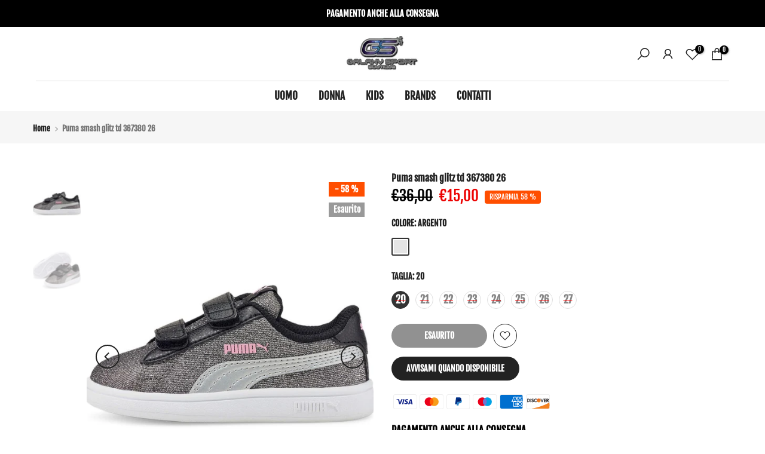

--- FILE ---
content_type: text/html; charset=utf-8
request_url: https://galaxysportboutique.com/?section_id=login-sidebar
body_size: 1641
content:
<section id="shopify-section-login-sidebar" class="shopify-section t4s-section t4s-line-section t4s-section-admn2-fixed"><link href="//galaxysportboutique.com/cdn/shop/t/10/assets/customer.min.css?v=114454502383696773071727138302" rel="stylesheet" type="text/css" media="all" />
<link href="//galaxysportboutique.com/cdn/shop/t/10/assets/button-style.css?v=14170491694111950561727138302" rel="stylesheet" type="text/css" media="all" />
<link href="//galaxysportboutique.com/cdn/shop/t/10/assets/custom-effect.css?v=68323854132956845141727138302" rel="stylesheet" media="print" onload="this.media='all'"><div class="t4s-drawer__header">
      <span class="is--login" aria-hidden="false">Iscriviti</span>
      <span class="is--recover" aria-hidden="true">reimposta la tua password</span>
      <span class="is--create" aria-hidden="true">Registrati</span>
      <button class="t4s-drawer__close" data-drawer-close aria-label="Chiudi la barra laterale"><svg class="t4s-iconsvg-close" role="presentation" viewBox="0 0 16 14"><path d="M15 0L1 14m14 0L1 0" stroke="currentColor" fill="none" fill-rule="evenodd"></path></svg></button>
   </div>
   <div class="t4s-drawer__content">
      <div class="t4s-drawer__main">
         <div data-t4s-scroll-me class="t4s-drawer__scroll t4s-current-scrollbar"><div id="recover_login-sidebar" class="t4s-content-login-sidebar is--recover t4s-text-start" aria-hidden="true">
                <p>Hai perso la password? Inserisci il tuo indirizzo email. Riceverai un link per creare una nuova password via e-mail.</p><form method="post" action="/account/recover" id="recover_customer_passwordlogin-sidebar" accept-charset="UTF-8"><input type="hidden" name="form_type" value="recover_customer_password" /><input type="hidden" name="utf8" value="✓" /><div class="t4s_field t4s-pr">
                    <input type="email" class="t4s_frm_input t4s_mb_30" 
                      value=""
                      name="email"
                      id="RecoverEmail"
                      autocorrect="off"
                      autocapitalize="off"
                      autocomplete="email"
                      
                      placeholder="Indirizzo e-mail"
                    >
                    <label for="RecoverEmail">
                      Indirizzo e-mail
                    </label>
                  </div><div class="t4s_field t4s_mb_20">
                    <button class="t4s_btn_submmit t4s-btn t4s-btn-base t4s-btn-full-width t4s-btn-style-default t4s-btn-size-medium t4s-btn-color-primary t4s-btn-effect-default">Resetta la password</button>
                  </div>
                  <a class="t4s-d-inline-block" data-login-sidebar="login" href="#login_login-sidebar">Annulla </a></form></div><div id="login_login-sidebar" class="t4s-content-login-sidebar is--login t4s-text-start" aria-hidden="false"><form method="post" action="/account/login" id="customer_loginlogin-sidebar" accept-charset="UTF-8" data-login-with-shop-sign-in="true" novalidate="novalidate"><input type="hidden" name="form_type" value="customer_login" /><input type="hidden" name="utf8" value="✓" /><input type="hidden" name="checkout_url" value="/" /><div class="t4s_field t4s-pr t4s_mb_30">        
                    <input class="t4s_frm_input" 
                      type="email"
                      name="customer[email]"
                      id="CustomerEmail"
                      autocomplete="email"
                      autocorrect="off"
                      autocapitalize="off"
                      
                      placeholder="E-mail"
                    >
                    <label for="CustomerEmail">
                      E-mail <span class="required">*</span>
                    </label>
                  </div><div class="t4s_field t4s-pr t4s_mb_10">          
                      <input class="t4s_frm_input" 
                        type="password"
                        value=""
                        name="customer[password]"
                        id="CustomerPassword"
                        autocomplete="current-password"
                        
                        placeholder="Parola d&#39;ordine"
                      >
                      <label for="CustomerPassword">
                        Parola d&#39;ordine <span class="required">*</span>
                      </label>
                    </div>

                    <a href="#recover_login-sidebar" data-login-sidebar="recover" class="t4s-d-block t4s_mb_30">Hai dimenticato la password?</a><div class="t4s_field t4s_mb_20">
                    <button class="t4s_btn_submmit t4s-btn t4s-btn-base t4s-btn-full-width t4s-btn-style-default t4s-btn-size-medium t4s-btn-color-primary t4s-btn-effect-default">Registrazione</button>
                  </div>
                  <a class="t4s-d-inline-block" data-login-sidebar="create" href="/account/register"> Nuovo cliente? crea il tuo account</a></form></div><div id="create_login-sidebar" class="t4s-content-login-sidebar is--create t4s-text-start" data-showing="create" aria-hidden="true"><form method="post" action="/account" id="customer_createlogin-sidebar" accept-charset="UTF-8" data-login-with-shop-sign-up="true" novalidate="novalidate" class="t4s-w-100"><input type="hidden" name="form_type" value="create_customer" /><input type="hidden" name="utf8" value="✓" /><div class="t4s_field t4s-pr t4s_mb_30">      
                     <input class="t4s_frm_input" 
                       type="text"
                       name="customer[first_name]"
                       id="RegisterForm-FirstName"
                       
                       autocomplete="given-name"
                       placeholder="Nome di battesimo">
                        <label for="RegisterForm-FirstName">
                          Nome di battesimo
                        </label>
                   </div>
                   <div class="t4s_field t4s-pr t4s_mb_30">
                     <input class="t4s_frm_input" 
                       type="text"
                       name="customer[last_name]"
                       id="RegisterForm-LastName"
                       
                       autocomplete="family-name"
                       placeholder="Cognome"
                     >
                     <label for="RegisterForm-LastName">
                       Cognome
                     </label>
                   </div>
                   <div class="t4s_field t4s-pr t4s_mb_30">
                     <input class="t4s_frm_input" 
                       type="email"
                       name="customer[email]"
                       id="RegisterForm-email"
                       
                       spellcheck="false"
                       autocapitalize="off"
                       autocomplete="email"
                       aria-required="true"
                       
                       placeholder="E-mail"
                     >
                     <label for="RegisterForm-email">
                       E-mail <span class="required">*</span>
                     </label>
                   </div><div class="t4s_field t4s-pr t4s_mb_30">     
                     <input class="t4s_frm_input" 
                       type="password"
                       name="customer[password]"
                       id="RegisterForm-password"
                       aria-required="true"
                       
                       placeholder="Parola d&#39;ordine"
                     >
                     <label for="RegisterForm-password">
                       Parola d&#39;ordine <span class="required">*</span>
                     </label>
                   </div><div class="t4s_field t4s_mb_20">
                     <button class="t4s_btn_submmit t4s-btn t4s-btn-base t4s-btn-full-width t4s-btn-style-default t4s-btn-size-medium t4s-btn-color-primary t4s-btn-effect-default">Registrati</button>
                   </div>
                   <a class="t4s-d-inline-block" data-login-sidebar="login" href="/account/login"> Hai già un account? Accedi qui</a></form></div>

         </div>
      </div>
   </div></section>

--- FILE ---
content_type: text/html; charset=utf-8
request_url: https://galaxysportboutique.com/?section_id=search-hidden
body_size: 1837
content:
<div id="shopify-section-search-hidden" class="shopify-section"><div class="t4s-drawer__header">
   <span class="is--login" aria-hidden="false">Cerca nel nostro sito</span>
   <button class="t4s-drawer__close" data-drawer-close aria-label="Chiudi ricerca"><svg class="t4s-iconsvg-close" role="presentation" viewBox="0 0 16 14"><path d="M15 0L1 14m14 0L1 0" stroke="currentColor" fill="none" fill-rule="evenodd"></path></svg></button>
</div>
<form data-frm-search action="/search" method="get" class="t4s-mini-search__frm t4s-pr" role="search">
   <input type="hidden" name="type" value="product">
   <input type="hidden" name="options[unavailable_products]" value="last">
   <input type="hidden" name="options[prefix]" value="last"><div data-cat-search class="t4s-mini-search__cat">
         <select data-name="product_type">
           <option value="*">tutte le categorie</option><option value="abito bambina">abito bambina</option><option value="Abito donna">Abito donna</option><option value="accessori">accessori</option><option value="bermuda bambino">bermuda bambino</option><option value="bermuda jeans uomo">bermuda jeans uomo</option><option value="bermuda uomo">bermuda uomo</option><option value="body">body</option><option value="body infant">body infant</option><option value="bomber">bomber</option><option value="borraccia">borraccia</option><option value="borsa">borsa</option><option value="borsa donna">borsa donna</option><option value="borsellino uomo">borsellino uomo</option><option value="borsello uomo">borsello uomo</option><option value="borsone">borsone</option><option value="Borsoni">Borsoni</option><option value="boxer">boxer</option><option value="calzini">calzini</option><option value="calzini bambino">calzini bambino</option><option value="calzini uomo donna">calzini uomo donna</option><option value="canotta">canotta</option><option value="Cappello">Cappello</option><option value="cappello bambina">cappello bambina</option><option value="cappello bambino">cappello bambino</option><option value="cappello donna">cappello donna</option><option value="cappello e guanti">cappello e guanti</option><option value="cappello uomo">cappello uomo</option><option value="cardigan">cardigan</option><option value="ciabatta bambina">ciabatta bambina</option><option value="ciabatta bambino">ciabatta bambino</option><option value="ciabatta donna">ciabatta donna</option><option value="ciabatta uomo">ciabatta uomo</option><option value="ciabatta uomo donna">ciabatta uomo donna</option><option value="ciabatte">ciabatte</option><option value="ciclista">ciclista</option><option value="cintura">cintura</option><option value="college">college</option><option value="completo bambina">completo bambina</option><option value="completo bambino">completo bambino</option><option value="Completo Donna">Completo Donna</option><option value="COMPLETO UOMO">COMPLETO UOMO</option><option value="costume bambina">costume bambina</option><option value="costume donna">costume donna</option><option value="costume uomo">costume uomo</option><option value="fasce elastica">fasce elastica</option><option value="fascia elastica">fascia elastica</option><option value="felpa bambino">felpa bambino</option><option value="felpa donna">felpa donna</option><option value="felpa uomo">felpa uomo</option><option value="giacca donna">giacca donna</option><option value="giacca uomo">giacca uomo</option><option value="giubbino">giubbino</option><option value="giubbotto bambina">giubbotto bambina</option><option value="giubbotto bambina bambino">giubbotto bambina bambino</option><option value="giubbotto bambino">giubbotto bambino</option><option value="giubbotto donna">giubbotto donna</option><option value="giubbotto uomo">giubbotto uomo</option><option value="guanti">guanti</option><option value="Guanti Calcio">Guanti Calcio</option><option value="guanti uomo">guanti uomo</option><option value="intimo uomo">intimo uomo</option><option value="jeans donna">jeans donna</option><option value="JEANS UOMO">JEANS UOMO</option><option value="kit body">kit body</option><option value="leggins bambina">leggins bambina</option><option value="leggins donna">leggins donna</option><option value="maglioncino">maglioncino</option><option value="marsupio">marsupio</option><option value="marsupio uomo">marsupio uomo</option><option value="marsupio uomo donna">marsupio uomo donna</option><option value="palla basket">palla basket</option><option value="pallone">pallone</option><option value="pantalone bambino">pantalone bambino</option><option value="pantalone donna">pantalone donna</option><option value="pantalone uomo">pantalone uomo</option><option value="passamontagna">passamontagna</option><option value="pochette donna">pochette donna</option><option value="pochette uomo">pochette uomo</option><option value="polo">polo</option><option value="polo uomo">polo uomo</option><option value="polsini">polsini</option><option value="portafoglio">portafoglio</option><option value="protezione per scarpe">protezione per scarpe</option><option value="sandalo bambina">sandalo bambina</option><option value="sandalo bambino">sandalo bambino</option><option value="sandalo donna">sandalo donna</option><option value="sandalo uomo">sandalo uomo</option><option value="sandalo uomo donna">sandalo uomo donna</option><option value="scaldacollo">scaldacollo</option><option value="scarpe calcio">scarpe calcio</option><option value="scarpe culla">scarpe culla</option><option value="sciarpa">sciarpa</option><option value="set infant">set infant</option><option value="set neonato">set neonato</option><option value="short bambino">short bambino</option><option value="short donna">short donna</option><option value="shorts uomo">shorts uomo</option><option value="slip">slip</option><option value="Slip intimo">Slip intimo</option><option value="smanicato bambino">smanicato bambino</option><option value="smanicato uomo">smanicato uomo</option><option value="sneakers">sneakers</option><option value="sneakers bambina">sneakers bambina</option><option value="sneakers bambina donna">sneakers bambina donna</option><option value="sneakers bambino">sneakers bambino</option><option value="sneakers bambino bambina">sneakers bambino bambina</option><option value="sneakers bambino bambino">sneakers bambino bambino</option><option value="sneakers bambino uomo">sneakers bambino uomo</option><option value="sneakers donna">sneakers donna</option><option value="sneakers donna bambina">sneakers donna bambina</option><option value="sneakers uomo">sneakers uomo</option><option value="sneakers uomo donna">sneakers uomo donna</option><option value="stivale">stivale</option><option value="stivale donna">stivale donna</option><option value="stivaletto bambina">stivaletto bambina</option><option value="stivaletto bambino">stivaletto bambino</option><option value="stivaletto donna">stivaletto donna</option><option value="t-shirt bambina">t-shirt bambina</option><option value="t-shirt bambino">t-shirt bambino</option><option value="t-shirt donna">t-shirt donna</option><option value="t-shirt neonato">t-shirt neonato</option><option value="t-shirt uomo">t-shirt uomo</option><option value="telo mare">telo mare</option><option value="top">top</option><option value="Tracolla donna">Tracolla donna</option><option value="tracolla uomo">tracolla uomo</option><option value="tuta bambina">tuta bambina</option><option value="tuta bambino">tuta bambino</option><option value="TUTA DONNA">TUTA DONNA</option><option value="tuta unisex">tuta unisex</option><option value="tuta uomo">tuta uomo</option><option value="tutina infant">tutina infant</option><option value="Zaino">Zaino</option><option value="zaino uomo donna">zaino uomo donna</option></select>
     </div><div class="t4s-mini-search__btns t4s-pr t4s-oh">
      <input data-input-search class="t4s-mini-search__input" autocomplete="off" type="text" name="q" placeholder="Ricerca">
      <button data-submit-search class="t4s-mini-search__submit t4s-btn-loading__svg" type="submit">
         <svg class="t4s-btn-op0" viewBox="0 0 18 19" width="16"><path fill-rule="evenodd" clip-rule="evenodd" d="M11.03 11.68A5.784 5.784 0 112.85 3.5a5.784 5.784 0 018.18 8.18zm.26 1.12a6.78 6.78 0 11.72-.7l5.4 5.4a.5.5 0 11-.71.7l-5.41-5.4z" fill="currentColor"></path></svg>
         <div class="t4s-loading__spinner t4s-dn">
            <svg width="16" height="16" aria-hidden="true" focusable="false" role="presentation" class="t4s-svg__spinner" viewBox="0 0 66 66" xmlns="http://www.w3.org/2000/svg"><circle class="t4s-path" fill="none" stroke-width="6" cx="33" cy="33" r="30"></circle></svg>
         </div>
      </button>
   </div></form><div data-title-search class="t4s-mini-search__title" style="display:none"></div><div class="t4s-drawer__content">
   <div class="t4s-drawer__main">
      <div data-t4s-scroll-me class="t4s-drawer__scroll t4s-current-scrollbar">

         <div data-skeleton-search class="t4s-skeleton_wrap t4s-dn"><div class="t4s-row t4s-space-item-inner">
               <div class="t4s-col-auto t4s-col-item t4s-widget_img_pr"><div class="t4s-skeleton_img"></div></div>
               <div class="t4s-col t4s-col-item t4s-widget_if_pr"><div class="t4s-skeleton_txt1"></div><div class="t4s-skeleton_txt2"></div></div>
            </div><div class="t4s-row t4s-space-item-inner">
               <div class="t4s-col-auto t4s-col-item t4s-widget_img_pr"><div class="t4s-skeleton_img"></div></div>
               <div class="t4s-col t4s-col-item t4s-widget_if_pr"><div class="t4s-skeleton_txt1"></div><div class="t4s-skeleton_txt2"></div></div>
            </div><div class="t4s-row t4s-space-item-inner">
               <div class="t4s-col-auto t4s-col-item t4s-widget_img_pr"><div class="t4s-skeleton_img"></div></div>
               <div class="t4s-col t4s-col-item t4s-widget_if_pr"><div class="t4s-skeleton_txt1"></div><div class="t4s-skeleton_txt2"></div></div>
            </div><div class="t4s-row t4s-space-item-inner">
               <div class="t4s-col-auto t4s-col-item t4s-widget_img_pr"><div class="t4s-skeleton_img"></div></div>
               <div class="t4s-col t4s-col-item t4s-widget_if_pr"><div class="t4s-skeleton_txt1"></div><div class="t4s-skeleton_txt2"></div></div>
            </div></div>
         <div data-results-search class="t4s-mini-search__content t4s_ratioadapt"></div>
      </div>
   </div><div data-viewAll-search class="t4s-drawer__bottom" style="display:none"></div></div></div>

--- FILE ---
content_type: text/css
request_url: https://galaxysportboutique.com/cdn/shop/t/10/assets/custom.css?v=14801438511479158501727138340
body_size: -749
content:
.t4s-swatch__item.is--soldout{text-decoration:line-through;text-decoration-color:red;text-decoration-thickness:.4rem}
/*# sourceMappingURL=/cdn/shop/t/10/assets/custom.css.map?v=14801438511479158501727138340 */


--- FILE ---
content_type: text/css
request_url: https://galaxysportboutique.com/cdn/shop/t/10/assets/colors.css?v=148917187212562133121727138302
body_size: -715
content:
/*! Code css #t4s_custom_color */ .bg_color_nero {--t4s-bg-color: #000000;}